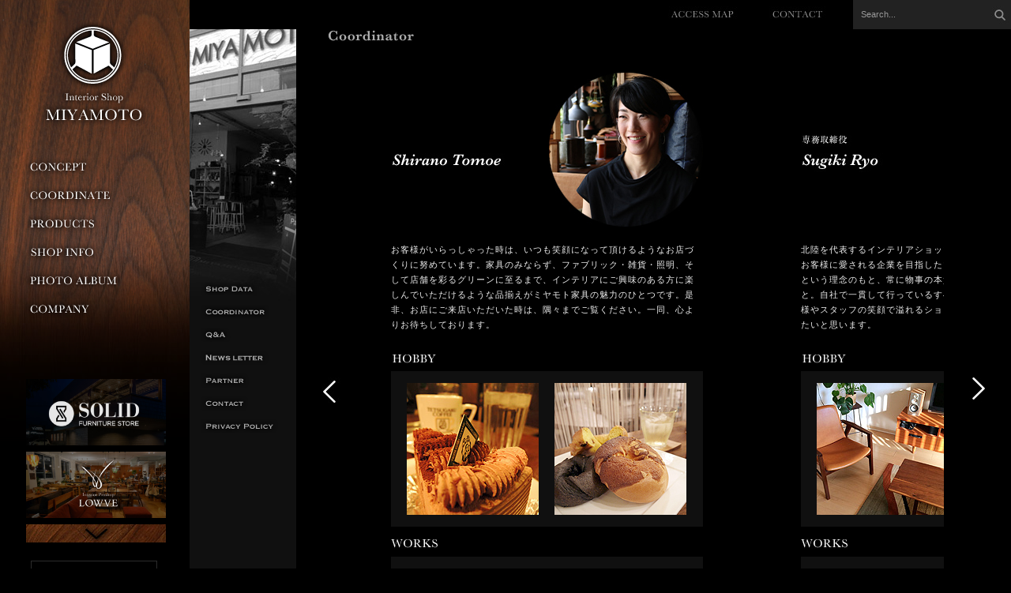

--- FILE ---
content_type: text/html; charset=UTF-8
request_url: https://www.miyamoto-kagu.net/company/coordinator?id=3325
body_size: 32625
content:
<!DOCTYPE html>
<!--[if IE 7]>
<html class="ie ie7" lang="ja">
<![endif]-->
<!--[if IE 8]>
<html class="ie ie8" lang="ja">
<![endif]-->
<!--[if !(IE 7) | !(IE 8) ]><!-->
<html lang="ja">
<!--<![endif]-->
<!-- Google tag (gtag.js) -->
<script async src="https://www.googletagmanager.com/gtag/js?id=G-PBWJ7CD0XH"></script>
<script>
  window.dataLayer = window.dataLayer || [];
  function gtag(){dataLayer.push(arguments);}
  gtag('js', new Date());

  gtag('config', 'G-PBWJ7CD0XH');
</script>
<head>
<meta charset="UTF-8">
<title>コーディネーター | ミヤモト家具 インテリアショップMIYAMOTO | 富山県富山市</title>
<meta name="keywords" content="富山,家具,インテリア,雑貨,コーディネート,テーブル,ソファ,ベッド,ドレッサー" />
<meta name="description" content="家具のデザイン・製造・販売・コーディネートまで手掛ける、富山県富山市にある本格派インテリアショップ。株式会社ミヤモト家具 〒930-0066 富山県富山市千石町1-1-6" />
<link rel="profile" href="//gmpg.org/xfn/11">
<link rel="pingback" href="https://www.miyamoto-kagu.net/xmlrpc.php">
<!--[if lt IE 9]>
<script src="https://www.miyamoto-kagu.net/wp-content/themes/miyamoto/js/html5.js"></script>
<![endif]-->
<link rel='dns-prefetch' href='//ajax.googleapis.com' />
<link rel='dns-prefetch' href='//fonts.googleapis.com' />
<link rel='dns-prefetch' href='//s.w.org' />
<link rel="alternate" type="application/rss+xml" title="ミヤモト家具 インテリアショップMIYAMOTO | 富山県富山市 &raquo; フィード" href="https://www.miyamoto-kagu.net/feed" />
<link rel="alternate" type="application/rss+xml" title="ミヤモト家具 インテリアショップMIYAMOTO | 富山県富山市 &raquo; コメントフィード" href="https://www.miyamoto-kagu.net/comments/feed" />
		<script type="text/javascript">
			window._wpemojiSettings = {"baseUrl":"https:\/\/s.w.org\/images\/core\/emoji\/11.2.0\/72x72\/","ext":".png","svgUrl":"https:\/\/s.w.org\/images\/core\/emoji\/11.2.0\/svg\/","svgExt":".svg","source":{"concatemoji":"https:\/\/www.miyamoto-kagu.net\/wp-includes\/js\/wp-emoji-release.min.js?ver=5.1.16"}};
			!function(e,a,t){var n,r,o,i=a.createElement("canvas"),p=i.getContext&&i.getContext("2d");function s(e,t){var a=String.fromCharCode;p.clearRect(0,0,i.width,i.height),p.fillText(a.apply(this,e),0,0);e=i.toDataURL();return p.clearRect(0,0,i.width,i.height),p.fillText(a.apply(this,t),0,0),e===i.toDataURL()}function c(e){var t=a.createElement("script");t.src=e,t.defer=t.type="text/javascript",a.getElementsByTagName("head")[0].appendChild(t)}for(o=Array("flag","emoji"),t.supports={everything:!0,everythingExceptFlag:!0},r=0;r<o.length;r++)t.supports[o[r]]=function(e){if(!p||!p.fillText)return!1;switch(p.textBaseline="top",p.font="600 32px Arial",e){case"flag":return s([55356,56826,55356,56819],[55356,56826,8203,55356,56819])?!1:!s([55356,57332,56128,56423,56128,56418,56128,56421,56128,56430,56128,56423,56128,56447],[55356,57332,8203,56128,56423,8203,56128,56418,8203,56128,56421,8203,56128,56430,8203,56128,56423,8203,56128,56447]);case"emoji":return!s([55358,56760,9792,65039],[55358,56760,8203,9792,65039])}return!1}(o[r]),t.supports.everything=t.supports.everything&&t.supports[o[r]],"flag"!==o[r]&&(t.supports.everythingExceptFlag=t.supports.everythingExceptFlag&&t.supports[o[r]]);t.supports.everythingExceptFlag=t.supports.everythingExceptFlag&&!t.supports.flag,t.DOMReady=!1,t.readyCallback=function(){t.DOMReady=!0},t.supports.everything||(n=function(){t.readyCallback()},a.addEventListener?(a.addEventListener("DOMContentLoaded",n,!1),e.addEventListener("load",n,!1)):(e.attachEvent("onload",n),a.attachEvent("onreadystatechange",function(){"complete"===a.readyState&&t.readyCallback()})),(n=t.source||{}).concatemoji?c(n.concatemoji):n.wpemoji&&n.twemoji&&(c(n.twemoji),c(n.wpemoji)))}(window,document,window._wpemojiSettings);
		</script>
		<style type="text/css">
img.wp-smiley,
img.emoji {
	display: inline !important;
	border: none !important;
	box-shadow: none !important;
	height: 1em !important;
	width: 1em !important;
	margin: 0 .07em !important;
	vertical-align: -0.1em !important;
	background: none !important;
	padding: 0 !important;
}
</style>
	<link rel='stylesheet' id='wp-block-library-css'  href='https://www.miyamoto-kagu.net/wp-includes/css/dist/block-library/style.min.css?ver=5.1.16' type='text/css' media='all' />
<link rel='stylesheet' id='twentyfourteen-lato-css'  href='//fonts.googleapis.com/css?family=Lato%3A300%2C400%2C700%2C900%2C300italic%2C400italic%2C700italic' type='text/css' media='all' />
<script type='text/javascript' src='//ajax.googleapis.com/ajax/libs/jquery/1.7.1/jquery.min.js?ver=1.7.1'></script>
<link rel='https://api.w.org/' href='https://www.miyamoto-kagu.net/wp-json/' />
		<style type="text/css">.recentcomments a{display:inline !important;padding:0 !important;margin:0 !important;}</style>
		<link rel="stylesheet" href="https://www.miyamoto-kagu.net/wp-content/themes/miyamoto/style.css" />
<!-- stylesheet -->
<link rel="stylesheet" href="https://www.miyamoto-kagu.net/wp-content/themes/miyamoto/page.css" />
<link rel="stylesheet" href="https://www.miyamoto-kagu.net/wp-content/themes/miyamoto/company.css" />
<!--[if IE 7]>
<link rel="stylesheet" href="https://www.miyamoto-kagu.net/wp-content/themes/miyamoto/style_ie7.css" />
<![endif]-->
<!-- script -->
<script type="text/javascript" src="https://www.miyamoto-kagu.net/js/jquery.droppy.js"></script>
<script type="text/javascript" src="https://www.miyamoto-kagu.net/js/jcarousellite_1.0.1.min.js"></script>
<script type="text/javascript" src="https://www.miyamoto-kagu.net/js/jquery.colorbox-min.js"></script>
<link rel="stylesheet" href="https://www.miyamoto-kagu.net/js/colorbox.css" />
<script type="text/javascript" src="https://www.miyamoto-kagu.net/js/main.js"></script>
<script type="text/javascript" src="https://www.miyamoto-kagu.net/js/inner.js"></script>
<!--[if lte IE 8]>
<script type="text/javascript" src="https://www.miyamoto-kagu.net/js/jquery.backgroundSize.js"></script>
<script>
$(function() {
	$('#bg_area').css({backgroundSize: "cover"});
});
</script>
<![endif]-->
<script type="text/javascript" src="https://www.miyamoto-kagu.net/js/jquery.dbpas.carousel.js"></script>
<link rel="stylesheet" href="https://www.miyamoto-kagu.net/js/jquery.dbpas.carousel.css" />
<script>
$(function(){
	$(".coordinator_inner ul.coordinator_list").dbpasCarousel({
		imgCaption: 0
	});
});
</script>
<link rel="shortcut icon" href="https://www.miyamoto-kagu.net/favicon.ico" />
<link rel="icon" type="image/vnd.microsoft.icon" href="https://www.miyamoto-kagu.net/favicon.ico" />
<link rel="apple-touch-icon" href="https://www.miyamoto-kagu.net/img/main/apple-touch-icon.png" />
</head>

<body name="top">

<div id="header">

	<div id="header_inner">

		<div id="header_logo_area">

			<h1><a href="https://www.miyamoto-kagu.net"><img src="https://www.miyamoto-kagu.net/img/main/logo.png" alt="ミヤモト家具" class="noover" /></a></h1>

		</div>

		<div id="header_menu_area">

			<ul>
				<li><a href="https://www.miyamoto-kagu.net/concept"><img src="https://www.miyamoto-kagu.net/img/main/navi_1.png" alt="ミヤモト家具 コンセプト" /></a></li>
				<li><a href="https://www.miyamoto-kagu.net/coordinate"><img src="https://www.miyamoto-kagu.net/img/main/navi_2.png" alt="コーディネート" /></a></li>
				<li><a href="https://www.miyamoto-kagu.net/products"><img src="https://www.miyamoto-kagu.net/img/main/navi_3.png" alt="家具製品" /></a></li>
				<li><a href="https://www.miyamoto-kagu.net/company/shop.html"><img src="https://www.miyamoto-kagu.net/img/main/navi_8.png" alt="店舗情報" /></a></li>
				<li><a href="https://www.miyamoto-kagu.net/photo_album"><img src="https://www.miyamoto-kagu.net/img/main/navi_6.png" alt="アルバム" /></a></li>
				<li><a href="https://www.miyamoto-kagu.net/corp/" target="_blank"><img src="https://www.miyamoto-kagu.net/img/main/navi_5.png" alt="ミヤモト家具 会社概要" /></a></li>

				
			</ul>

		</div>

		<div id="header_bn_area">

			
						<div class="bn_carousel">
			
				<ul class="pickup">
															<li><a href="https://af-lustyroad.com/"><img src="https://www.miyamoto-kagu.net//img/main/to_aflr.jpg" alt="AF Lusty Road " /></a></li>
																				<li><a href="https://rensey.jp/"><img src="https://miyamoto-kagu.net/img/main/to_rensey.jpg" alt="RENSEY" /></a></li>
																				<li><a href="https://www.solid-furniture.jp/"><img src="https://miyamoto-kagu.net/img/main/to_solid.jpg" alt="SOLID 富山" /></a></li>
																				<li><a href="https://www.kagu-lowve.jp/"><img src="https://miyamoto-kagu.net/img/main/to_lowve.jpg" alt="LOWVE" /></a></li>
																				<li><a href="https://www.weekend-kanazawa.com/entry/miyamoto-kagu-sofa"><img src="https://miyamoto-kagu.net/img/main/to_shuumatsukanazawa.jpg" alt="週末金沢" /></a></li>
																				<li><a href="https://www.vintagefactory.jp/"><img src="https://www.miyamoto-kagu.net//img/main/vintage_banar.png" alt="VintageFactory" /></a></li>
																				<li><a href="https://www.miyamoto-kagu.net/corp/"><img src="https://www.miyamoto-kagu.net//img/other/recruit_banar/recruit_banar.jpg" alt="採用情報" /></a></li>
														</ul>

			</div>

						<p class="bn_next"><img src="https://www.miyamoto-kagu.net/img/main/scroll.jpg" alt="次へ" /></p>
			
			
		</div>

		<div id="header_info_area">

			<p class="faq_header"><a href="https://www.miyamoto-kagu.net/company/faq.html"><img src="https://www.miyamoto-kagu.net/img/main/to_faq.png" alt="よくある質問" width="160" height="35" /></a></p>

			<p class="repair_header"><a href="https://www.miyamoto-kagu.net/repair" target="_blank"><img src="https://www.miyamoto-kagu.net/img/main/to_repair.png" alt="修理" width="160" height="35" /></a></p>

			<!--<p class="mailmag"><a href="https://www.miyamoto-kagu.net/mailmag"><img src="https://www.miyamoto-kagu.net/img/main/to_mailmag.jpg" alt="メルマガ登録" /></a></p>
			<p class="lowve"><a href="https://www.kagu-lowve.jp/" target="_blank"><img src="https://www.miyamoto-kagu.net/img/main/to_lowve.png" alt="ローヴェ" /></a></p>
			<p class="vintage"><a href="https://www.vintagefactory.jp/" target="_blank"><img src="https://www.miyamoto-kagu.net/img/main/to_vintage.png" alt="VintageFactory" /></a></p>-->

			<ul class="links">
				<li><a href="https://www.facebook.com/ミヤモト家具-Interior-Shop-Miyamoto-377000519036816/" target="_blank"><img src="https://www.miyamoto-kagu.net/img/main/to_facebook.png" alt="ミヤモト家具 facebook" /></a></li>
				<li><a href="https://twitter.com/miyamotokagu" target="_blank"><img src="https://www.miyamoto-kagu.net/img/main/to_twitter.png" alt="ミヤモト家具 twitter" /></a></li>
				<li><a href="https://instagram.com/miyamotokagu" target="_blank"><img src="https://www.miyamoto-kagu.net/img/main/to_instagram.png" alt="ミヤモト家具 instagram" /></a></li>
				<li><a href="https://www.miyamoto-kagu.net/president" target="_blank"><img src="https://www.miyamoto-kagu.net/img/main/to_wordpress.png" alt="社長ブログ" /></a></li>
				<li><a href="https://www.miyamoto-kagu.net/corp/movie.html" target="_blank"><img src="https://www.miyamoto-kagu.net/img/main/to_youtube.png" alt="ミヤモト家具 動画" /></a></li>
			</ul>

			<ul class="tel">
				<li><img src="https://www.miyamoto-kagu.net/img/main/tel.jpg" alt="076-422-1122" /></li>
			</ul>

		</div>

		<div id="header_copy_area">

			<h2><img src="https://www.miyamoto-kagu.net/img/main/copy.jpg" alt="ミヤモト家具" /></h2>

		</div>

	</div>

</div><!-- end of header -->

<div id="header_wrap"></div>

<div id="navi">

	<div id="navi_inner globalNavi">

		<div id="navi_link_area">

			<ul id="nav">
				<li><a href="https://www.miyamoto-kagu.net/company/contact.html"><img src="https://www.miyamoto-kagu.net/img/main/to_contact.jpg" alt="お問い合わせ"></a></li>
				<li><a href="#"><img src="https://www.miyamoto-kagu.net/img/main/to_map.jpg" alt="地図"></a>
				<ul class="map_item">
				<li class="map"><a href="https://www.miyamoto-kagu.net/img/main/map_large.jpg" class="pop_map"><img src="https://www.miyamoto-kagu.net/img/main/map_small.jpg" alt="地図"></a></li>
				<li class="gmap"><a href="//goo.gl/maps/0l2vR" target="_blank"><img src="https://www.miyamoto-kagu.net/img/main/to_gmap.jpg" alt="map"></a></li>
				<li class="shopdata"><img src="https://www.miyamoto-kagu.net/img/main/shopdata.jpg" alt="ミヤモト家具 営業時間"></li>
				</ul>
				</li>
			</ul>

		</div>

		<div id="navi_search_area">

			<form role="search" method="get" id="searchform" action="https://www.miyamoto-kagu.net/">
			<ul>
				<li class="search_box"><input type="text" name="s" id="s" value="" onblur="blurObject(this);" onfocus="focusObject(this);"></li>
				<li class="search_btn"><input type="submit" id="searchsubmit" value=""></li>
			</ul>
			</form>

		</div>

	</div>

</div><!-- end of navi -->


<div id="bg_area" class="company_bg_area"></div>

<div id="mark_area"></div>

<div id="contents">

		

	<div id="page" class="page_coordinator">

		

<div id="page_menu" class="company_menu">

	<div id="page_menu_inner">
	
		<ul>
			<li><a href="https://www.miyamoto-kagu.net/company/shop.html"><img src="https://www.miyamoto-kagu.net/img/company/navi_2.png" alt="SHOP DATA" /></a></li>
			<li><a href="https://www.miyamoto-kagu.net/company/coordinator"><img src="https://www.miyamoto-kagu.net/img/company/navi_3.png" alt="COORDINATOR" /></a></li>
			<li><a href="https://www.miyamoto-kagu.net/company/faq.html"><img src="https://www.miyamoto-kagu.net/img/company/navi_9.png" alt="Q&A" /></a></li>
			<li><a href="https://www.miyamoto-kagu.net/company/aftimes"><img src="https://www.miyamoto-kagu.net/img/company/navi_4-2.png" alt="AF TIMES" /></a></li>
			<li><a href="https://www.miyamoto-kagu.net/company/partner"><img src="https://www.miyamoto-kagu.net/img/company/navi_6.png" alt="PARTNER" /></a></li>
			<li><a href="https://www.miyamoto-kagu.net/company/contact.html"><img src="https://www.miyamoto-kagu.net/img/company/navi_7.png" alt="CONTACT" /></a></li>
			<li><a href="https://www.miyamoto-kagu.net/company/privacy.html"><img src="https://www.miyamoto-kagu.net/img/company/navi_8.png" alt="PRIVACY POLICY" /></a></li>
		</ul>
		
	</div>
	
</div><!-- end of page_menu -->
<div id="page_inner" class="coordinator_inner">

	<h3><img src="https://www.miyamoto-kagu.net/img/company/coordinator/tit_coordinator.jpg" alt="AnarchyFace Times" /></h3>
	
		
	<div class="coordinator_content_area">
	<ul class="coordinator_list">
	
		
		<li>
		<div class="coordinator_content">
			
			<div class="coordinator_name_area">
			
				<h4><img src="https://www.miyamoto-kagu.net/img/post/2014/02/name_shirano.jpg" alt="白野　智愛" /></h4>
				<h5><img src="https://www.miyamoto-kagu.net/img/post/2014/02/photo_tomoe.jpg" alt="白野　智愛" /></h5>
			
			</div>
			
			<div class="coordinator_message_area">
			
				<p>お客様がいらっしゃった時は、いつも笑顔になって頂けるようなお店づくりに努めています。家具のみならず、ファブリック・雑貨・照明、そして店舗を彩るグリーンに至るまで、インテリアにご興味のある方に楽しんでいただけるような品揃えがミヤモト家具の魅力のひとつです。是非、お店にご来店いただいた時は、隅々までご覧ください。一同、心よりお待ちしております。</p>
				
			</div>
			
			<div class="coordinator_hobby_area coordinator_profile">
			
				<div class="coordinator_profile_title"><img src="https://www.miyamoto-kagu.net/img/company/coordinator/tit_hobby.jpg" alt="HOBBY" /></div>
				
				<div class="coordinator_profile_data">
					<img src="https://www.miyamoto-kagu.net/img/post/2014/02/hobby1_shirano.jpg" alt="" />
					<img src="https://www.miyamoto-kagu.net/img/post/2014/02/hobby2_shirano1.jpg" alt="" />
				</div>
				
			</div>
			
			<div class="coordinator_work_area coordinator_profile">
			
				<div class="coordinator_profile_title"><img src="https://www.miyamoto-kagu.net/img/company/coordinator/tit_works.jpg" alt="WORKS" /></div>
				
				<div class="coordinator_profile_data">
					<img src="https://www.miyamoto-kagu.net/img/post/2014/02/works1_shirano.jpg" alt="" />
					<img src="https://www.miyamoto-kagu.net/img/post/2014/02/hobby2_shirano.jpg" alt="" />
				</div>
				
			</div>
			
						
		</div>
		</li>
		
		
		<li>
		<div class="coordinator_content">
			
			<div class="coordinator_name_area">
			
				<h4><img src="https://www.miyamoto-kagu.net/img/post/2014/02/name_sugiki.jpg" alt="杉木　涼" /></h4>
				<h5><img src="https://www.miyamoto-kagu.net/img/post/2014/02/photo_sugiki2.jpg" alt="杉木　涼" /></h5>
			
			</div>
			
			<div class="coordinator_message_area">
			
				<p>北陸を代表するインテリアショップになることを目標とし、たくさんのお客様に愛される企業を目指したいです。大事なのは「本物を伝える」という理念のもと、常に物事の本質を見極める判断力と向上心を持つこと。自社で一貫して行っているすべての業務の質を追求し、いつもお客様やスタッフの笑顔で溢れるショップになれるよう、日々精進して参りたいと思います。</p>
				
			</div>
			
			<div class="coordinator_hobby_area coordinator_profile">
			
				<div class="coordinator_profile_title"><img src="https://www.miyamoto-kagu.net/img/company/coordinator/tit_hobby.jpg" alt="HOBBY" /></div>
				
				<div class="coordinator_profile_data">
					<img src="https://www.miyamoto-kagu.net/img/post/2014/02/hobby1_sugiki1.jpg" alt="" />
					<img src="https://www.miyamoto-kagu.net/img/post/2014/02/hobby2_sugiki1.jpg" alt="" />
				</div>
				
			</div>
			
			<div class="coordinator_work_area coordinator_profile">
			
				<div class="coordinator_profile_title"><img src="https://www.miyamoto-kagu.net/img/company/coordinator/tit_works.jpg" alt="WORKS" /></div>
				
				<div class="coordinator_profile_data">
					<img src="https://www.miyamoto-kagu.net/img/post/2014/02/works1_sugiki2.jpg" alt="" />
					<img src="https://www.miyamoto-kagu.net/img/post/2014/02/works2_sugiki1.jpg" alt="" />
				</div>
				
			</div>
			
						
			<div class="coordinator_more_area">
			
				<a href="https://www.miyamoto-kagu.net/blog/author/sugiki"><img src="https://www.miyamoto-kagu.net/img/company/coordinator/to_blog.jpg" alt="ブログ" /></a>
				
			</div>
			
						
		</div>
		</li>
		
		
		<li>
		<div class="coordinator_content">
			
			<div class="coordinator_name_area">
			
				<h4><img src="https://www.miyamoto-kagu.net/img/post/2020/04/name_takamitsu.jpg" alt="高光　乾郎" /></h4>
				<h5><img src="https://www.miyamoto-kagu.net/img/post/2020/04/photo_takamitsu.jpg" alt="高光　乾郎" /></h5>
			
			</div>
			
			<div class="coordinator_message_area">
			
				<p>「お子様とのかけがえのない時間」「大切な人との心安らぐ時間」「両親との思い出の時間」家具を使うことで得られる「家族との幸せな時間」それはその人の、その家族の想いや歴史を家具に刻んでいくこと…。そんな「家族との幸せな時間」を私達は家具を通して全力でサポート致します。<br />
皆様にお会いできる日を、心よりお待ち致しております。</p>
				
			</div>
			
			<div class="coordinator_hobby_area coordinator_profile">
			
				<div class="coordinator_profile_title"><img src="https://www.miyamoto-kagu.net/img/company/coordinator/tit_hobby.jpg" alt="HOBBY" /></div>
				
				<div class="coordinator_profile_data">
					<img src="https://www.miyamoto-kagu.net/img/post/2020/04/Hobby_takamitsu01.jpg" alt="" />
					<img src="https://www.miyamoto-kagu.net/img/post/2020/04/Hobby_takamitsu02.jpg" alt="" />
				</div>
				
			</div>
			
			<div class="coordinator_work_area coordinator_profile">
			
				<div class="coordinator_profile_title"><img src="https://www.miyamoto-kagu.net/img/company/coordinator/tit_works.jpg" alt="WORKS" /></div>
				
				<div class="coordinator_profile_data">
					<img src="https://www.miyamoto-kagu.net/img/post/2020/04/work_takamitsu1.jpg" alt="" />
					<img src="https://www.miyamoto-kagu.net/img/post/2020/04/work_takamitsu2.jpg" alt="" />
				</div>
				
			</div>
			
						
			<div class="coordinator_more_area">
			
				<a href="https://www.miyamoto-kagu.net/blog/author/takamitsu"><img src="https://www.miyamoto-kagu.net/img/company/coordinator/to_blog.jpg" alt="ブログ" /></a>
				
			</div>
			
						
		</div>
		</li>
		
		
		<li>
		<div class="coordinator_content">
			
			<div class="coordinator_name_area">
			
				<h4><img src="https://www.miyamoto-kagu.net/img/post/2020/10/name_emo.jpg" alt="江本　雅美" /></h4>
				<h5><img src="https://www.miyamoto-kagu.net/img/post/2020/10/emoto1.jpg" alt="江本　雅美" /></h5>
			
			</div>
			
			<div class="coordinator_message_area">
			
				<p>家具はこれから生活を共にし思い出を刻んでいく仲間であり家族のような存在だと思います。<br />
だからこそお客様の生活スタイルや好み、イメージなどをじっくりお伺いし「この家具で良かった」と思っていただける様な、お客様にとっての本物を一緒に見つけ出していきたいと思います。</p>
				
			</div>
			
			<div class="coordinator_hobby_area coordinator_profile">
			
				<div class="coordinator_profile_title"><img src="https://www.miyamoto-kagu.net/img/company/coordinator/tit_hobby.jpg" alt="HOBBY" /></div>
				
				<div class="coordinator_profile_data">
					<img src="https://www.miyamoto-kagu.net/img/post/2020/10/emoto11.jpg" alt="" />
					<img src="https://www.miyamoto-kagu.net/img/post/2020/10/emoto21.jpg" alt="" />
				</div>
				
			</div>
			
			<div class="coordinator_work_area coordinator_profile">
			
				<div class="coordinator_profile_title"><img src="https://www.miyamoto-kagu.net/img/company/coordinator/tit_works.jpg" alt="WORKS" /></div>
				
				<div class="coordinator_profile_data">
					<img src="https://www.miyamoto-kagu.net/img/post/2020/10/emoto3.jpg" alt="" />
					<img src="https://www.miyamoto-kagu.net/img/post/2020/10/emoto2.jpg" alt="" />
				</div>
				
			</div>
			
						
			<div class="coordinator_more_area">
			
				<a href="https://www.miyamoto-kagu.net/blog/author/emoto"><img src="https://www.miyamoto-kagu.net/img/company/coordinator/to_blog.jpg" alt="ブログ" /></a>
				
			</div>
			
						
		</div>
		</li>
		
		
		<li>
		<div class="coordinator_content">
			
			<div class="coordinator_name_area">
			
				<h4><img src="https://www.miyamoto-kagu.net/img/post/2023/01/name-seki.jpg" alt="関口 亜紀" /></h4>
				<h5><img src="https://www.miyamoto-kagu.net/img/post/2023/01/photo-seki.jpg" alt="関口 亜紀" /></h5>
			
			</div>
			
			<div class="coordinator_message_area">
			
				<p>お客様と家具選びを共に楽しみながら、お客様のお家に似合う家具を一緒に選んでいきたいと思います！ミヤモト家具で買って良かったと思っていただけるよう、家具選びはもちろん、アフターサービスまで末永くお客様に寄り添い、頼りにして頂けるスタッフを目指します！</p>
				
			</div>
			
			<div class="coordinator_hobby_area coordinator_profile">
			
				<div class="coordinator_profile_title"><img src="https://www.miyamoto-kagu.net/img/company/coordinator/tit_hobby.jpg" alt="HOBBY" /></div>
				
				<div class="coordinator_profile_data">
					<img src="https://www.miyamoto-kagu.net/img/post/2023/01/Hobby1-seki.jpg" alt="" />
					<img src="https://www.miyamoto-kagu.net/img/post/2023/01/Hobby2-seki.jpg" alt="" />
				</div>
				
			</div>
			
			<div class="coordinator_work_area coordinator_profile">
			
				<div class="coordinator_profile_title"><img src="https://www.miyamoto-kagu.net/img/company/coordinator/tit_works.jpg" alt="WORKS" /></div>
				
				<div class="coordinator_profile_data">
					<img src="https://www.miyamoto-kagu.net/img/post/2023/01/work1-seki.jpg" alt="" />
					<img src="https://www.miyamoto-kagu.net/img/post/2023/01/work2-seki.jpg" alt="" />
				</div>
				
			</div>
			
						
		</div>
		</li>
		
		
		<li>
		<div class="coordinator_content">
			
			<div class="coordinator_name_area">
			
				<h4><img src="https://www.miyamoto-kagu.net/img/post/2024/04/name.png" alt="石井 咲希" /></h4>
				<h5><img src="https://www.miyamoto-kagu.net/img/post/2024/04/photo_staffname.png" alt="石井 咲希" /></h5>
			
			</div>
			
			<div class="coordinator_message_area">
			
				<p>これからの家族の生活を見守ってくれる。家具には、そんな暖かな力があると思います。ミヤモト家具での家具選びの時間が素敵な思い出となるよう、たくさんの製品の中から探す時間も一緒に楽しみながら、お客様の生活にぴったりと寄り添った提案ができるスタッフを目指します！</p>
				
			</div>
			
			<div class="coordinator_hobby_area coordinator_profile">
			
				<div class="coordinator_profile_title"><img src="https://www.miyamoto-kagu.net/img/company/coordinator/tit_hobby.jpg" alt="HOBBY" /></div>
				
				<div class="coordinator_profile_data">
					<img src="https://www.miyamoto-kagu.net/img/post/2024/04/Hobby竭｡.jpg" alt="" />
					<img src="https://www.miyamoto-kagu.net/img/post/2024/04/Hobby①.jpeg" alt="" />
				</div>
				
			</div>
			
			<div class="coordinator_work_area coordinator_profile">
			
				<div class="coordinator_profile_title"><img src="https://www.miyamoto-kagu.net/img/company/coordinator/tit_works.jpg" alt="WORKS" /></div>
				
				<div class="coordinator_profile_data">
					<img src="https://www.miyamoto-kagu.net/img/post/2024/04/work2.jpg" alt="" />
					<img src="https://www.miyamoto-kagu.net/img/post/2024/04/work1.jpg" alt="" />
				</div>
				
			</div>
			
						
			<div class="coordinator_more_area">
			
				<a href="https://www.miyamoto-kagu.net/blog/author/ishii"><img src="https://www.miyamoto-kagu.net/img/company/coordinator/to_blog.jpg" alt="ブログ" /></a>
				
			</div>
			
						
		</div>
		</li>
		
		
		<li>
		<div class="coordinator_content">
			
			<div class="coordinator_name_area">
			
				<h4><img src="https://www.miyamoto-kagu.net/img/post/2026/01/name-naitou.jpg" alt="内藤 麟" /></h4>
				<h5><img src="https://www.miyamoto-kagu.net/img/post/2026/01/photo-naitou-1.jpg" alt="内藤 麟" /></h5>
			
			</div>
			
			<div class="coordinator_message_area">
			
				<p>お客様の人生を共にする大切な家具選びに携われますことを、大変嬉しく思います。理想、こだわり、想い、何なりとお申し付けくださいませ！「ミヤモト家具にして良かった」と思っていただけるよう、とびきりの笑顔で丁寧にご対応いたします。そして、お客様に安心してお任せいただけるスタッフを目指します。皆様のご来店を心よりお待ちしております！</p>
				
			</div>
			
			<div class="coordinator_hobby_area coordinator_profile">
			
				<div class="coordinator_profile_title"><img src="https://www.miyamoto-kagu.net/img/company/coordinator/tit_hobby.jpg" alt="HOBBY" /></div>
				
				<div class="coordinator_profile_data">
					<img src="https://www.miyamoto-kagu.net/img/post/2026/01/HOBBY1.png" alt="" />
					<img src="https://www.miyamoto-kagu.net/img/post/2026/01/HOBBY2.png" alt="" />
				</div>
				
			</div>
			
			<div class="coordinator_work_area coordinator_profile">
			
				<div class="coordinator_profile_title"><img src="https://www.miyamoto-kagu.net/img/company/coordinator/tit_works.jpg" alt="WORKS" /></div>
				
				<div class="coordinator_profile_data">
					<img src="https://www.miyamoto-kagu.net/img/post/2026/01/work-naitou-2-1.jpg" alt="" />
					<img src="https://www.miyamoto-kagu.net/img/post/2026/01/work-naitou-1-1.jpg" alt="" />
				</div>
				
			</div>
			
						
			<div class="coordinator_more_area">
			
				<a href="https://www.miyamoto-kagu.net/blog/author/naitou"><img src="https://www.miyamoto-kagu.net/img/company/coordinator/to_blog.jpg" alt="ブログ" /></a>
				
			</div>
			
						
		</div>
		</li>
		
		
		<li>
		<div class="coordinator_content">
			
			<div class="coordinator_name_area">
			
				<h4><img src="https://www.miyamoto-kagu.net/img/post/2014/02/name_miyamoto.jpg" alt="宮本　豊彰" /></h4>
				<h5><img src="https://www.miyamoto-kagu.net/img/post/2014/02/p_miyamoto.jpg" alt="宮本　豊彰" /></h5>
			
			</div>
			
			<div class="coordinator_message_area">
			
				<p>我々が考える「本物」とは、製品であり、私達自身であり、そしてその「気持ち」です。弊社は多くのお客様に支えられ、少しづつではありますが、成長してまいりました。今後も、携わる全ての人を幸せに、笑顔へと変えることの出来るような「本物」の接遇を目指し、一人でも多くのお客様に心地の良いライフスタイルをご提案できるよう全力で取り組みます。</p>
				
			</div>
			
			<div class="coordinator_hobby_area coordinator_profile">
			
				<div class="coordinator_profile_title"><img src="https://www.miyamoto-kagu.net/img/company/coordinator/tit_hobby.jpg" alt="HOBBY" /></div>
				
				<div class="coordinator_profile_data">
					<img src="https://www.miyamoto-kagu.net/img/post/2014/02/hobby1_miyamoto.jpg" alt="" />
					<img src="https://www.miyamoto-kagu.net/img/post/2014/02/works2_miyamoto.jpg" alt="" />
				</div>
				
			</div>
			
			<div class="coordinator_work_area coordinator_profile">
			
				<div class="coordinator_profile_title"><img src="https://www.miyamoto-kagu.net/img/company/coordinator/tit_works.jpg" alt="WORKS" /></div>
				
				<div class="coordinator_profile_data">
					<img src="https://www.miyamoto-kagu.net/img/post/2014/02/works1_miyamoto.jpg" alt="" />
					<img src="https://www.miyamoto-kagu.net/img/post/2014/02/works2_shirano.jpg" alt="" />
				</div>
				
			</div>
			
						
			<div class="coordinator_more_area">
			
				<a href="https://www.miyamoto-kagu.net/president"><img src="https://www.miyamoto-kagu.net/img/company/coordinator/to_blog.jpg" alt="ブログ" /></a>
				
			</div>
			
						
		</div>
		</li>
		
				
	</ul>
	</div>

</div><!-- end of page_inner -->
	</div>

</div>	


	<script type='text/javascript' src='https://www.miyamoto-kagu.net/wp-content/themes/miyamoto/js/functions.js?ver=20131209'></script>
<script type='text/javascript' src='https://www.miyamoto-kagu.net/wp-includes/js/wp-embed.min.js?ver=5.1.16'></script>
<script type="text/javascript">
<!--

  var _gaq = _gaq || [];
  _gaq.push(['_setAccount', 'UA-40833541-1']);
  _gaq.push(['_trackPageview']);

  (function() {
    var ga = document.createElement('script'); ga.type = 'text/javascript'; ga.async = true;
    ga.src = ('https:' == document.location.protocol ? 'https://ssl' : 'http://www') + '.google-analytics.com/ga.js';
    var s = document.getElementsByTagName('script')[0]; s.parentNode.insertBefore(ga, s);
  })();

//-->
</script>
</body>
</html>

--- FILE ---
content_type: text/css
request_url: https://www.miyamoto-kagu.net/wp-content/themes/miyamoto/style.css
body_size: 12003
content:
@charset "UTF-8";

/*
Theme Name: miyamoto
Author: fancorp
Version: 1.0
*/

@import url('css/base.css');

/* CSS Document */

/* Header
------------------------------------------------------------------------- */
#header {
  width: 260px;
  height: 100%;
  position: fixed;
  _position: absolute;
  top: 0;
  left: 0;
  background: url("../../../img/main/bg_alpha.png") no-repeat;
  z-index: 100;
  overflow: hidden;
}

#header_inner {
  margin-left: 33px;
  position: relative;
  height: 100%;
  overflow-y: auto;
  overflow-x: hidden;
  width: 260px;
  padding-left: 5px;
}

#header_logo_area {
  position: absolute;
  top: 15px;
  left: 0;
  height: 170px;
}

#header_menu_area  {
  position: absolute;
  top: 200px;
  left: 0;
}

#header_menu_area ul li {
  margin-bottom: 12px;
  height: 24px;
}

#header_bn_area {
  position: absolute;
  left: 0;
  top: 480px;
}

#header_bn_area .bn_carousel {
  position: relative;
}

#header_bn_area ul.pickup li{
  height: 84px;
  width: 177px;
  margin-bottom: 8px;
}

#header_bn_area ul.pickup li img {
  max-width: 177px;
  height: auto;
}

#header_info_area {
  position: absolute;
  left: 0;
  top: 720px;
  width: 170px;
}

#header_info_area p.mailmag {
  clear: both;
  margin-left: 20px;
  margin-bottom: 8px;
}

#header_info_area p.lowve {
  clear: both;
  height: 80px;
  float: left;
  margin-left: 7px;
}

#header_info_area p.vintage {
  height: 80px;
}

#header_info_area p.faq_header {
  text-align: center;
  margin-bottom: 5px;
  padding-left: 2px;
}

#header_info_area p.repair_header {
  text-align: center;
  margin-bottom: 10px;
  padding-left: 2px;
}

#header_info_area ul.links {
  height: 20px;
  margin-bottom: 10px;
  clear: both;
  overflow: hidden;
  width: 150px;
  margin-left: auto;
  margin-right: auto;
}

#header_info_area ul.links li {
  float: left;
  margin-left: 5px;
  margin-right: 5px;
}

#header_info_area ul.tel {
  clear: both;
  height: 35px;
}

#header_copy_area {
  position: absolute;
  left: -10px;
  top: 900px;
  height: 10px;
  padding-bottom: 15px;
}

#header_copy_area h2 {
  line-height: 1.0;
}

/* HeaderWrap
------------------------------------------------------------------------- */
#header_wrap {
  position: fixed;
  left: 0;
  bottom: 0;
  width: 240px;
  background-color: #000;
  z-index: 99;
  height: 100%;
}


/* Navi
------------------------------------------------------------------------- */
#navi {
  position: fixed;
  left: 0;
  top: 0;
  height: 37px;
  width: 100%;
  background-color: #000;
  z-index: 99;
  overflow: visible;
}

#navi_inner {
  position: relative;
  height: 100%;
  width: 100%;
}

#navi_link_area {
  position: absolute;
  right: 210px;
  top: 0;
}

#navi_link_area ul li {
  float: right;
}

#navi_search_area {
  width: 200px;
  position: absolute;
  right: 0;
  top: 0;
}

#navi_search_area ul {
  position: relative;
}

#navi_search_area ul li.search_box input {
  border: none;
  background-color: #222;
  padding-left: 10px;
  height: 37px;
  width: 200px;
  color: #999;
  font-size: 11px;
  line-height: 37px;
}

#navi_search_area ul li.search_btn {
  position: absolute;
  top: 0;
  right: 0;
}

#navi_search_area ul li.search_btn input {
  border: none;
  background: url("../../../img/main/to_search.jpg") no-repeat left bottom;
  height: 22px;
  width: 22px;
  margin-top: 8px;
  margin-right: 3px;
}

#navi_search_area ul li.search_btn input:hover {
  opacity: 0.6;
  filter: alpha(opacity=60);
}

/* AccessMap
------------------------------------------------------------------------- */
#globalNavi	{
  height: 37px;
}

#nav {
  position: relative;
  display: block;
  z-index: 1000;
}

#nav ul {
  display: none;
  position: fixed;
  top: 37px;
  right: 20px;
}

#nav ul{
  background: #101010;
}

#nav ul.map_item li {
  clear: both;
}

#nav ul li.map{
  height: 250px;
  padding: 10px;
}

#nav ul li.gmap{
  height: 20px;
  margin-bottom: 10px;
  padding-right: 10px;
}

#nav ul li.shopdata{
  height: 99px;
  margin-bottom: 10px;
  padding-right: 10px;
}

/* Index Background
------------------------------------------------------------------------- */
#bg_area {
  position: relative;
  z-index: 0;
  margin-top: 37px;
}

.bg_image_area {
  position: fixed;
  top: 0;
  left: 0;
  width: 100%;
  height: 100%;
  background-size: cover;
}

#bg_image0 {
  position: fixed;
  top: 0;
  left: 0;
  width: 100%;
  height: 100%;
  background: url("../../../img/index/img_style0.jpg") no-repeat top left;
  background-size: cover;
}

#logo_area {
  position: fixed;
  width: 100%;
  height: 100%;
  background: url("../../../img/index/tit_style0.png") no-repeat left center;
  left: 50%;
  margin-left: -60px;
  top: 0;
}

#mark_area {
  position: fixed;
  width: 100%;
  height: 100%;
  background: url("../../../img/index/mark.png") no-repeat left center;
  left: 50%;
  margin-left: -60px;
  top: 0;
}

#coordinate_load_area {
  position: fixed;
  top: 50%;
  right: 0;
  background: url("../../../img/index/bg_style_w.png") no-repeat;
  width: 180px;
  height: 249px;
  margin-top: -200px;
  z-index: 10;
  color: #000;
}

#coordinate_load_area ul {
  position: relative;
  overflow: hidden;
}

#coordinate_load_area ul li.prev {
  float: left;
  margin-left: 10px;
  margin-top: 15px;
}

#coordinate_load_area ul li.next {
  float: right;
  margin-right: 10px;
  margin-top: 15px;
}

#coordinate_load_area h3 {
  position: absolute;
  left: 23px;
  bottom: 40px;
}

.coordinate_detail_area {
  position: fixed;
  top: 50%;
  right: 0;
  background: url("../../../img/index/bg_style_k.png") no-repeat;
  width: 614px;
  height: 249px;
  margin-top: -130px;
}

.coordinate_detail_area h4 {
  position: relative;
  margin-top: 60px;
  margin-left: 30px;
}

.coordinate_detail_area p {
  position: relative;
  margin-top: 20px;
  margin-left: 35px;
  width: 340px;
  font-size: 11px;
  color: #fff;
  line-height: 2.0;
}

.coordinate_detail_area p img{
  padding-top: 10px;
}

#coordinate_detail1 {
  z-index: 5;
}
#coordinate_detail2 {
  z-index: 1;
}
#coordinate_detail3 {
  z-index: 1;
}
#coordinate_detail4 {
  z-index: 1;
}
#coordinate_detail5 {
  z-index: 1;
}
#coordinate_detail6 {
  z-index: 1;
}
#coordinate_detail7 {
  z-index: 1;
}
#coordinate_detail8 {
  z-index: 1;
}
#coordinate_detail9 {
  z-index: 1;
}

#bg_area .none {
  opacity: 0;
  filter: alpha(opacity=0);
}

/* Contents
------------------------------------------------------------------------- */
#contents {
  margin-left: 240px;
  position: relative;
  clear: both;
  overflow: hidden;
  background-color: #000;
  z-index: 98;
  margin-top: 37px\9;
}

#contents_inner {
  overflow: hidden;
  padding: 80px 0 60px 90px;
  position: relative;
}

/* Index
------------------------------------------------------------------------- */
h5.title_box {
  float: left;
  margin-right: 4px;
}

h5.title_label {
  margin-bottom: 25px;
  height: 18px;
}

#index_news_area,
#index_blog_area {
  position: relative;
  overflow: hidden;
  clear: both;
}

#index_news_list,
#index_blog_list {
  position: absolute;
  left: 161px;
  top: 0;
  padding: 25px 30px;
  background-color: #101010;
  height: 119px;
  width: 545px;
}

#index_news_area {
  margin-bottom: 20px;
}

#index_news_list ul,
#index_blog_list ul {
  clear: both;
  overflow: hidden;
  margin-bottom: 8px;
}

#index_news_list ul li,
#index_blog_list ul li {
  float: left;
}

#index_news_list ul li.date,
#index_blog_list ul li.date {
  margin-right: 22px;
  color: #7c7c7c;
}

#index_blog_area {
  margin-bottom: 20px;
}

#index_blog_list ul li.author {
  width: 55px;
  margin-right: 3px;
  height: 11px;
  margin-top: 2px;
}

#index_banner_area {
  margin-bottom: 40px;
}

#index_banner_area div.item{
  margin-bottom: 20px;
}

#index_product_area {
  position: relative;
  overflow: hidden;
  clear: both;
  height: 171px;
  margin-bottom: 40px;
  max-width: 1248px;
}

#index_product_area ul,
#index_coordinator_area ul {
  position: absolute;
  top: 43px;
  left: 0;
  clear: both;
  overflow: hidden;
}

#index_product_area ul li,
#index_coordinator_area ul li {
  float: left;
  margin-right: 0;
  text-align: left;
}

#index_product_area ul {
  width: 1440px;
  height: 128px;
}

#index_product_area ul li {
  width: 240px;
}

#index_product_area [data-carousel-control="left"] {
  background: url("../../../img/index/to_right.jpg") no-repeat center center;
  height: 130px;
  width: 58px;
  position: absolute;
  bottom: 0;
  right: 0;
  z-index: 2;
  background-color: #000;
}

#index_product_area [data-carousel-control="right"] {
  display: none!important;
}

#index_coordinator_area ul {
  width: 930px;
  height: 203px;
}

#index_coordinator_area ul li {
  width: 155px;
}

#index_coordinator_area [data-carousel-control="left"] {
  background: url("../../../img/index/to_right_staff.jpg") no-repeat center right;
  height: 205px;
  width: 57px;
  position: absolute;
  bottom: 0;
  right: 0;
  z-index: 2;
  background-color: #000;
  padding-right: 2px;
}

#index_coordinator_area [data-carousel-control="right"] {
  display: none!important;
}

#index_coordinator_recruit {
  position: relative;
  overflow: hidden;
  clear: both;
  margin: 0;
  padding: 0;
  max-width: 1234px;
  width: 100%;
}

#index_coordinator_area {
  position: absolute;
  overflow: hidden;
  clear: both;
  height: 246px;
  max-width: 812px;
  margin-right: 50px;
  top: 0;
  left: 0;
}

#index_recruit_area {
  position: relative;
  overflow: hidden;
  clear: both;
  /*top: 0;*/
  /*left: 862px;*/
  width: 372px;
  float: right;
}

#index_recruit_area ul li.image {
  margin-bottom: 15px;
  height: 149px;
}

#index_recruit_area ul li.comment {
  line-height: 1.8;
  font-size: 11px;
}

/* Like
------------------------------------------------------------------------- */
#like_area {
  position: fixed;
  bottom: 8px;
  left: 245px;
  z-index: 100;
}

/* Arrow
------------------------------------------------------------------------- */
#arrow_area {
  position: fixed;
  bottom: -20px;
  left: 50%;
  z-index: 100;
  width: 100%;
  margin-left: 50px;
  height: 96px;
}

.arrow_content {
  position: absolute;
  top: 0;
  left: 0;
}

#arrow_area .none {
  display: none;
}

/* Footer
------------------------------------------------------------------------- */
#footer {
  height: 26px;
  width: 100%;
  background-color: #000;
  z-index: 99;
  position: relative;
}

#footer_inner {
  margin-left: 350px;
  overflow: hidden;
}

#footer ul li {
  float: left;
  margin-right: 30px;
}

/* PC Switcher
------------------------------------------------------------------------- */
.pc-switcher {
	clear: both;
	text-align: center;
	padding: 2.0em;
	position: relative;
	z-index: 999;
}
.pc-switcher a,
.pc-switcher span {
	padding: 1.0em 8%;
	text-align: center;
	border: 1px solid #444;
	border-left: none;
	color: #fff !important;
	font-weight: bold;
	text-decoration: none;
}
.pc-switcher a {
	background-color: #333;
	background-image: -moz-linear-gradient(#333, #111);
	background-image: -o-linear-gradient(#333, #111);
	background-image: -ms-linear-gradient(#333, #111);
	background-image: -webkit-gradient(linear, left top, left bottom, from(#333), to(#111));
	background-image: -webkit-linear-gradient(#333, #111);
	background-image: linear-gradient(#333, #111);
}
.pc-switcher a:hover {
	background-color: #333;
	background-image: -moz-linear-gradient(#222, #111);
	background-image: -o-linear-gradient(#222, #111);
	background-image: -ms-linear-gradient(#222, #111);
	background-image: -webkit-gradient(linear, left top, left bottom, from(#222), to(#111));
	background-image: -webkit-linear-gradient(#222, #111);
	background-image: linear-gradient(#222, #111);
}
.pc-switcher span.active {
	background-color: #0a0a0a;
}
.pc-switcher a:first-child,
.pc-switcher span:first-child {
	border-left: 1px solid #444;
	-webkit-border-radius: 2.4em 0 0 2.4em;
	-moz-border-radius: 2.4em 0 0 2.4em;
	border-radius: 2.4em 0 0 2.4em;
}
.pc-switcher a:last-child,
.pc-switcher span:last-child {
	-webkit-border-radius: 0 2.4em 2.4em 0;
	-moz-border-radius: 0 2.4em 2.4em 0;
	border-radius: 0 2.4em 2.4em 0;
}


--- FILE ---
content_type: text/css
request_url: https://www.miyamoto-kagu.net/wp-content/themes/miyamoto/company.css
body_size: 10923
content:
@charset "UTF-8";

/* CSS Document */

/* Company
------------------------------------------------------------------------- */
.page_company {
  width: 775px;
}

.company_inner {
  width: 560px;
  float: left;
  overflow: hidden;
  position: relative;
  margin: 0;
  padding: 0 40px;
  background-color: #000;
}

.company_inner h3{
  width: 100%;
  text-align: center;
  margin-bottom: 40px;
}

/* History
------------------------------------------------------------------------- */
#company_history h4{
  float: left;
  clear: both;
  font-weight: normal;
  padding-left: 40px;
  font-size: 12px;
}

#company_history ul{
  float: right;
  width: 365px;
  margin-bottom: 40px;
  margin-right: 40px;
}

#company_history ul li{
  margin-bottom: 15px;
}

#company_history ul li.title{
  font-size: 12px;
}

#company_history ul li.image_left{
  float: left;
}

#company_history ul li.image_right{
  float: right;
}

/* Information
------------------------------------------------------------------------- */
#company_information h4{
  margin-bottom: 30px;
}

#company_information p.title{
  text-align: center;
  margin-bottom: 30px;
}

#company_information p.text{
  margin-bottom: 30px;
}

#company_information h5{
  float: right;
  margin-bottom: 10px;
  margin-left: 10px;
}

#company_information ul li.title{
  color: #adadad;
  width: 110px;
  font-family: Times New Roman;letter-spacing:0;
}

#company_information ul.info_list {
  width: 345px;
  line-height: 2.9;
  margin-bottom: 10px;
}

#company_information ul.shop_list {
  line-height: 2.9;
  margin-bottom: 60px;
}

#company_information ul.shop_list li.title{
  float: left;
  font-family: Times New Roman;letter-spacing:0;
}

#company_information ul.shop_list li.image{
  padding-top: 13px;
}

#company_information ul.shop_list li.more{
  text-align: right;
}

#company_information ul.info_list li.title{
  float: left;
  font-family: Times New Roman;letter-spacing:0;
}

#company_information ul.works_list {
  clear: both;
  margin-bottom: 40px;
}

#company_information ul.works_list li.title{
  float: left;
  margin-bottom: 60px;
  font-family: Times New Roman;letter-spacing:0;
}

#company_information ul.policy_title {
  margin-bottom: 15px;
  clear: both;
}

#company_information ul.policy_list {
  clear: both;
  margin-bottom: 20px;
  height: 78px;
}

#company_information ul.policy_list li.image{
  float: left;
  width: 150px;
}

#company_information ul.policy_list li.text{
  padding-top: 12px;
}

#greeting {
  clear: both;
  padding-top: 40px;
  margin-bottom: 40px;
}

#greeting p.title{
  float: right;
  margin-left: 20px;
}

#greeting ul li.title{
  margin-bottom: 15px;
  color: #adadad;
}

#greeting ul li.name{
  margin-top: 10px;
  text-align: right;
}

/* Recruit
------------------------------------------------------------------------- */
#company_recruit h4{
  margin-bottom: 20px;
}

#company_recruit h5{
  float: right;
}

#company_recruit ul{
  float: left;
}

#company_recruit ul.links li{
  height: 42px;
  margin-bottom: 12px;
}

#company_recruit ul.navi{
  margin-bottom: 40px;
}

#company_recruit ul.navi li{
  height: 135px;
  margin-bottom: 20px;
}

#company_recruit ul.navi_inner{
  margin-bottom: 40px;
  border-top: dotted 1px #333;
  padding-top: 40px;
}

#company_recruit ul.navi_inner li{
  height: 135px;
  margin-bottom: 20px;
}

#company_recruit ul.main_p{
  float: right;
  margin-left: 30px;
  margin-bottom: 30px;
  margin-top: 20px;
}

#company_recruit ul.main_p li{
  height: 270px;
  margin-bottom: 20px;
}

#company_recruit ul.sub_p{
  margin-bottom: 30px;
}

#company_recruit dl{
  padding-top: 20px;
}

#company_recruit dl dt{
  margin-bottom: 20px;
  font-size: 13px;
  color: #adadad;
}

#company_recruit dl dd{
  margin-bottom: 50px;
}

#recruit_message {
  clear: both;
  padding-top: 30px;
}

#recruit_message ul{
  margin-bottom: 30px;
}

#recruit_message ul li.title{
  margin-bottom: 20px;
  color: #adadad;
  font-size: 10px;
}

#recruit_message ul li.image{
  text-align: right;
  margin-top: 10px;
}

#company_recruit table.stand {
	line-height: 1.8;
	margin-bottom: 50px;
}

#company_recruit table.stand th {
	padding: 15px;
	text-align: left;
	vertical-align: middle;
	border-bottom: #000 1px solid;
	background: #131313;
	font-weight: normal;
	width: 130px;
}

#company_recruit table.stand td {
	padding: 15px;
	border-bottom: #000 1px solid;
	border-left: #000 1px solid;
	background: #131313;
}

#company_recruit table.stand td span{
	color: #651210;
}

/* Privacy
------------------------------------------------------------------------- */
#privacy {
  background-color: #101010;
  padding: 5px;
  border: 1px solid #333;
  margin: 40px 0;
}

#privacy_inner {
  background-color: #000;
  padding: 25px;
}

#privacy h4{
  color: #999;
  margin-bottom: 25px;
  border-bottom: 1px solid #333;
}

#privacy h5{
  margin-bottom: 25px;
  font-size: 12px;
  color: #eee;
  font-weight: normal;
}

#privacy p{
  border-bottom: 1px dotted #333;
  padding-bottom: 25px;
  margin-bottom: 25px;
}

/* Partner
------------------------------------------------------------------------- */
#partner_list {
  overflow: hidden;
  clear: both;
}

#partner_list dl {
  width: 175px;
  margin-right: 17px;
  margin-bottom: 30px;
  float: left;
  height: 240px;
}

#partner_list dl.last {
  margin-right: 0;
}

#partner_list dl dt {
  width: 175px;
  height: 195px;
  overflow: hidden;
  margin-bottom: 10px;
  position: relative;
}

#partner_list dl dt img {
  position: absolute;
  top: 0;
  left: -10px;
  height: 195px;
}

#partner_list dl dd {
  text-align: center;
}

#partner_contents {
  text-align: center;
}

#partner_contents h4 {
  font-size: 12px;
  margin-bottom: 20px;
}

.partner_office {
  clear: both;
  overflow: hidden;
  margin-bottom: 20px;
}

.partner_more {
  height: 17px;
}

.partner_content_area {
  clear: both;
  overflow: hidden;
  margin-bottom: 30px;
}

.partner_photo_area {
  clear: both;
  overflow: hidden;
  margin-bottom: 40px;
}

.partner_photo_area ul li {
  float: left;
  margin-right: 17px;
  width: 175px;
  height: 195px;
  position: relative;
  overflow: hidden;
}

.partner_photo_area ul li.last {
  margin-right: 0;
}

.partner_photo_area ul li img {
  position: absolute;
  top: 0;
  left: -10px;
  height: 195px;
}

.partner_news_area {
  overflow: hidden;
  clear: both;
  margin-bottom: 40px;
  height: 169px;
}

.partner_news_list {
  padding: 25px 30px;
  width: 339px;
  background-color: #101010;
  overflow: hidden;
  float: left;
  height: 169px;
}

.partner_news_list ul {
  margin-top: 15px;
  clear: both;
  overflow: hidden;
}

.partner_news_list ul.first {
  margin-top: 0;
}

.partner_news_list ul li {
  float: left;
  line-height: 1.1;
}

.partner_news_list ul li.date {
  color: #7c7c7c;
  margin-right: 25px;
}

/* AF Times
------------------------------------------------------------------------- */
#af_list {
  overflow: hidden;
  clear: both;
}

#af_list dl {
  width: 175px;
  margin-right: 17px;
  margin-bottom: 30px;
  float: left;
}

#af_list dl.last {
  margin-right: 0;
}

#af_list dl dt {
  width: 175px;
  height: 195px;
  overflow: hidden;
  margin-bottom: 10px;
  position: relative;
}

#af_list dl dt img {
  width: 100%;
  height: auto;
}

#af_list dl dd {
  text-align: center;
}

/* Coordinator
------------------------------------------------------------------------- */
.page_coordinator {
}

.coordinator_inner {
  overflow: hidden;
  position: relative;
  margin: 0;
  background-color: #000;
}

.coordinator_inner h3{
  text-align: left;
  margin-bottom: 40px;
  margin-left: 40px;
  position: relative;
  z-index: 100;
}

.coordinator_content_area {
  margin-left: 120px;
  height: 850px;
}

.coordinator_inner ul.coordinator_list {
  clear: both;
  overflow: hidden;
  position: absolute;
  top: 55px;
  left: 0;
  z-index: 98;
}

.coordinator_inner ul.coordinator_list li {
  width: 395px;
  margin-right: 120px;
}

.coordinator_inner [data-carousel-control="wrapper"] ul li div {
  overflow: hidden;
}

.coordinator_inner [data-carousel-control="wrapper"] ul li .caption {
  display: none;
}

.coordinator_inner [data-carousel-control="left"] {
  background: url("../../../img/index/to_right.jpg") no-repeat center center;
  height: 100%;
  width: 85px;
  position: absolute;
  bottom: 0;
  right: 0;
  background-color: #000!important;
  z-index: 99;
}

.coordinator_inner [data-carousel-control="right"] {
  background: url("../../../img/index/to_left.jpg") no-repeat center center;
  height: 100%;
  width: 85px;
  position: absolute;
  bottom: 0;
  left: 0;
  background-color: #000!important;
  z-index: 99;
}

.coordinator_name_area {
  clear: both;
  overflow: hidden;
  margin-bottom: 20px;
}

.coordinator_name_area h4 {
  float: left;
  margin-top: 70px;
  width: 200px;
}

.coordinator_name_area h5 {
  float: right;
  width: 195px;
  height: 195px;
}

.coordinator_message_area {
  clear: both;
  overflow: hidden;
  margin-bottom: 20px;
  height: 120px;
}

.coordinator_profile {
  clear: both;
  overflow: hidden;
  margin-bottom: 15px;
}

.coordinator_profile div.coordinator_profile_title {
  margin-bottom: 10px;
  height: 13px;
}

.coordinator_profile div.coordinator_profile_data {
  clear: both;
  overflow: hidden;
  background-color: #101010;
  padding-left: 20px;
  padding-top: 15px;
  padding-bottom: 15px;
  height: 167px;
}

.coordinator_profile div.coordinator_profile_data img {
  float: left;
  margin-right: 20px;
  width: 167px;
  height: 167px;
}

.coordinator_more_area {
  clear: both;
  overflow: hidden;
  float: right;
  margin-bottom: 20px;
  height: 15px;
}

/* Contact
------------------------------------------------------------------------- */
#company_contact {
  margin-top: 10px;
}

#company_contact p {
  margin-bottom: 30px;
}

table.form {
  width: 100%;
}

table.form tr th {
  text-align: left;
  width: 130px;
  font-weight: normal;
  border-bottom: 1px solid #000;
  vertical-align: top;
  padding-top: 12px;
  padding-bottom: 20px;
}

table.form tr td {
  padding-left: 20px;
  border-bottom: 1px solid #101010;
  font-size: 10px;
  padding-top: 10px;
  padding-bottom: 10px;
  vertical-align: middle;
}

table.form tr td input{
  border: solid 1px #333;
  padding: 3px 5px;
  background: #333;
  margin-bottom: 5px;
  color: #fff;
}

table.form tr td ul li {
  float: left;
  margin-right: 5px;
}

table.form tr td input[type="radio"]{
  border: 0;
}

table.form tr td select {
  border: solid 1px #333;
  padding: 3px 5px;
  color: #fff;
  background: #333;
}

table.form tr td input.link{
  border: none;
  background: none;
  margin-bottom: 5px;
  padding-top: 20px;
}

table.form tr td textarea{
  border: solid 1px #333;
  padding: 3px 5px;
  background: #333;
  color: #fff;
}

table.form tr th.must{
  background: url(../../../img/company/must.jpg) #101010 no-repeat 10px 13px;
  padding-left: 45px;
}

table.form tr th.nini{
  background: url(../../../img/company/free.jpg) #101010 no-repeat 10px 13px;
  padding-left: 45px;
}

--- FILE ---
content_type: text/css
request_url: https://www.miyamoto-kagu.net/js/jquery.dbpas.carousel.css
body_size: 1620
content:
[data-carousel-name] {
	display: table;
	margin-right: auto;
	margin-left: auto;
}
[data-carousel-control="wrapper"] {
	display: table-cell;
	overflow: hidden;
}
[data-carousel-control="wrapper"] ul {
	position: relative;
	margin: 0;
	padding: 0;
	list-style: none;
	white-space: nowrap;
}
[data-carousel-control="wrapper"] ul li {
	display: inline-block;
	min-width: none;      /*items are smashed, increase with min width*/
	max-width: none;      /*items are to wide, limit with max width*/
	min-height: none;     /*items are to long, limit with min height*/
	padding-top: 5px;
	padding-right: 5px;   /*items need some room, increase padding right*/
	padding-bottom: 5px;
	padding-left: 5px;    /*items need some room, increase padding left*/
	vertical-align: top;
	text-align: center;
}
[data-carousel-control="wrapper"] ul li .caption {
	white-space: normal;
}
[data-carousel-control="wrapper"] ul li div {
	overflow: auto;
	text-align: left;
	white-space: normal;
}
[data-carousel-control="left"], [data-carousel-control="right"] {
	display: table-cell;
	font-size: 2em;
	vertical-align: middle;
	background-color: rgba(0, 0, 0, 0.1);
	color: rgba(255, 255, 255, 1);
	cursor: pointer;
}
.no-touch [data-carousel-control="left"]:hover, .no-touch [data-carousel-control="right"]:hover, [data-carousel-control="left"]:active, [data-carousel-control="right"]:active {
	background-color: rgba(0, 0, 0, 0.5);
	color: rgba(255, 255, 255, 1);
}

/*[data-carousel-control="right"] {
	display: none!important;
	position: absolute;
	bottom: 0;
	left: 0;
}

[data-carousel-control="left"] {
	position: absolute;
	bottom: 0;
	right: 0;
}*/

[data-carousel-control="wrapper"] ul li {
	padding: 0!important;
}


--- FILE ---
content_type: application/javascript
request_url: https://www.miyamoto-kagu.net/js/inner.js
body_size: 1607
content:
$(window).load(function () {
	
	var winWidth = $(window).width();
	var winHeight = $(window).height();
	
	// ヘッダーナビ幅自動調整
	var naviWidth = winWidth - 240;
	$('#navi').css("width",naviWidth);
	
	// 背景領域スタイル自動調整
	var bgWidth = winWidth - 240;
	var bgHeight = winHeight - 74;
	$('#bg_area').css("width",bgWidth);
	$('#bg_area').css("height",bgHeight);
	
	// コンテンツ高さ自動調整
	var contentsHeight = $('#contents').height();
	var pageHeight = $('#page_inner').height();
	if(winHeight > contentsHeight){
		$('#contents').css("height",winHeight);
		$('#page').css("height","100%");
		$('#page_menu').css("height","100%");
		$('#page_inner').css("height","100%");
	} else {
		$('#page_menu').addClass('heightLine');
		$('#page_inner').addClass('heightLine');
	}
});

$( window ).resize(function(){
	
	var winWidth = $(window).width();
	var winHeight = $(window).height();
	
	// ヘッダーナビ幅自動調整
	var naviWidth = winWidth - 240;
	$('#navi').css("width",naviWidth);
	
	// 背景領域スタイル自動調整
	var bgWidth = winWidth - 240;
	var bgHeight = winHeight - 74;
	$('#bg_area').css("width",bgWidth);
	$('#bg_area').css("height",bgHeight);
	
	// コンテンツ高さ自動調整
	var contentsHeight = $('#contents').height();
	if(winHeight > contentsHeight){
		$('#contents').css("height",winHeight);
		$('#page').css("height","100%");
		$('#page_menu').removeClass('heightLine');
		$('#page_inner').removeClass('heightLine');
		$('#page_menu').css("height","100%");
		$('#page_inner').css("height","100%");
	} else {
		$('#page_menu').addClass('heightLine');
		$('#page_inner').addClass('heightLine');
	}
    
});

--- FILE ---
content_type: application/javascript
request_url: https://www.miyamoto-kagu.net/js/main.js
body_size: 1020
content:
var defaultValue = "Search...";

// Forcus
function focusObject(obj) {
	if (obj.value == defaultValue) {
		obj.value = "";
		obj.style.color = "#999";
		obj.style.fontSize = "12px";
	}
}

// Blur
function blurObject(obj) {
	if (obj.value == "") {
		obj.value = defaultValue;
		obj.style.color = "#999";
		obj.style.fontSize = "11px";
	}
}

$(function() {
	var search = $('.search_box input').val();
	if (!search || search == 'Search...') {
		$('.search_box input').val('Search...');
	} else {
		$('.search_box input').css({'color':'#999'});
		$('.search_box input').css({'font-size':'12px'});
	}
	
	$("#nav").droppy();
	
	$(".pop_map").colorbox({maxWidth:"90%", maxHeight:"90%"});

	// �o�i�[�c�X���C�h
	$(".bn_carousel").jCarouselLite({
		btnNext: ".bn_next",
		vertical: true,
		scroll: 1,
    		visible: 2,
		auto: 3000,
		speed: 500
	});
	
	// �w�b�_�[�R���e���c�ʒu��
	$bnHeight = $('#header_bn_area').height();
	$infoHeight = 500 + $bnHeight + 7
	$copyHeight = $infoHeight + 188;
	$('#header_info_area').css('top', $infoHeight + 'px');
	$('#header_copy_area').css('top', $copyHeight + 'px'); 
});